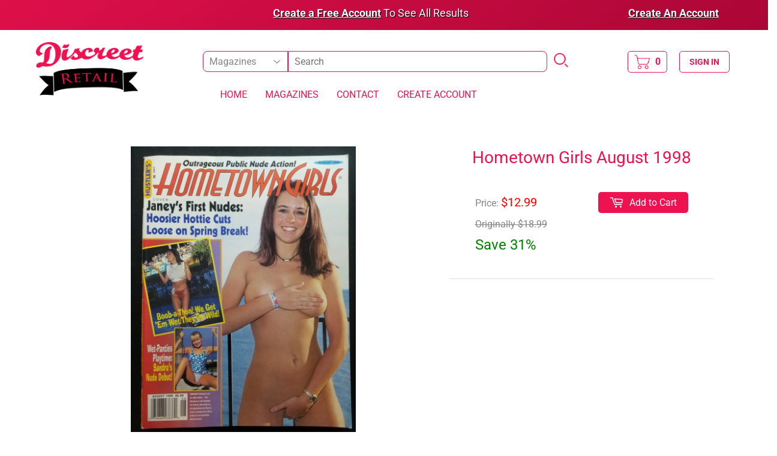

--- FILE ---
content_type: text/html; charset=utf-8
request_url: https://www.discreetretail.com/products/hometown-girls-august-1998-adult-magazine-1
body_size: 14455
content:
<!doctype html>
<!--[if lt IE 7]><html class="no-js lt-ie9 lt-ie8 lt-ie7" lang="en"> <![endif]-->
<!--[if IE 7]><html class="no-js lt-ie9 lt-ie8" lang="en"> <![endif]-->
<!--[if IE 8]><html class="no-js lt-ie9" lang="en"> <![endif]-->
<!--[if IE 9 ]><html class="ie9 no-js"> <![endif]-->
<!--[if (gt IE 9)|!(IE)]><!--> <html class="no-touch no-js"> <!--<![endif]-->
<head>
  <script>(function(H){H.className=H.className.replace(/\bno-js\b/,'js')})(document.documentElement)</script>
  <!-- Basic page needs ================================================== -->
  <meta charset="utf-8">
  <meta http-equiv="X-UA-Compatible" content="IE=edge,chrome=1">

  
  <link rel="shortcut icon" href="//www.discreetretail.com/cdn/shop/files/Discreet_Retail_Favicon_64_32x32.png?v=1614337871" type="image/png" />
  

  <!-- Title and description ================================================== -->
  <title>
  Hometown Girls August 1998 - Adult Magazine &ndash; Discreet Retail
  </title>

  

  <!-- Product meta ================================================== -->
  <!-- /snippets/social-meta-tags.liquid -->




<meta property="og:site_name" content="Discreet Retail">
<meta property="og:url" content="https://www.discreetretail.com/products/hometown-girls-august-1998-adult-magazine-1">
<meta property="og:title" content="Hometown Girls August 1998 - Adult Magazine">
<meta property="og:type" content="product">
<meta property="og:description" content="Explore our massive selection of vintage adult magazine back issues. Shipped to your door quickly, safely and discreetly!">

  <meta property="og:price:amount" content="12.99">
  <meta property="og:price:currency" content="USD">

<meta property="og:image" content="http://www.discreetretail.com/cdn/shop/products/20230209195305a_1200x1200.jpg?v=1683916710"><meta property="og:image" content="http://www.discreetretail.com/cdn/shop/products/20230209195309a_1200x1200.jpg?v=1683916710"><meta property="og:image" content="http://www.discreetretail.com/cdn/shop/products/20230209195318a_1200x1200.jpg?v=1683916710">
<meta property="og:image:secure_url" content="https://www.discreetretail.com/cdn/shop/products/20230209195305a_1200x1200.jpg?v=1683916710"><meta property="og:image:secure_url" content="https://www.discreetretail.com/cdn/shop/products/20230209195309a_1200x1200.jpg?v=1683916710"><meta property="og:image:secure_url" content="https://www.discreetretail.com/cdn/shop/products/20230209195318a_1200x1200.jpg?v=1683916710">


<meta name="twitter:card" content="summary_large_image">
<meta name="twitter:title" content="Hometown Girls August 1998 - Adult Magazine">
<meta name="twitter:description" content="Explore our massive selection of vintage adult magazine back issues. Shipped to your door quickly, safely and discreetly!">


  <!-- Helpers ================================================== -->
  <link rel="canonical" href="https://www.discreetretail.com/products/hometown-girls-august-1998-adult-magazine-1">
  <meta name="viewport" content="width=device-width,initial-scale=1">




  <!-- CSS Added By Me============================================ --> 
  <link href="//www.discreetretail.com/cdn/shop/t/37/assets/bootstrap.min.css?v=121287910720252085271655304985" rel="stylesheet" type="text/css" media="all" />
  <link href="//www.discreetretail.com/cdn/shop/t/37/assets/jquery.fancybox.css?v=29406990565281683261655304995" rel="stylesheet" type="text/css" media="all" />

  <!-- CSS ============================================ -->
  <link href="//www.discreetretail.com/cdn/shop/t/37/assets/theme.scss.css?v=134447352431217613911753747708" rel="stylesheet" type="text/css" media="all" />
  
  <!-- Custom -->
  <link href="//www.discreetretail.com/cdn/shop/t/37/assets/header.css?v=152530750585279395761655304989" rel="stylesheet" type="text/css" media="all" />
  <link href="//www.discreetretail.com/cdn/shop/t/37/assets/home.css?v=146265625738544611701655304991" rel="stylesheet" type="text/css" media="all" />
  <link href="//www.discreetretail.com/cdn/shop/t/37/assets/search.css?v=77338072312497141421655305001" rel="stylesheet" type="text/css" media="all" />
  <link href="//www.discreetretail.com/cdn/shop/t/37/assets/collection.css?v=103231469927731012001655401460" rel="stylesheet" type="text/css" media="all" />
  <link href="//www.discreetretail.com/cdn/shop/t/37/assets/product.css?v=68362741417383987081655305000" rel="stylesheet" type="text/css" media="all" />
  <link href="//www.discreetretail.com/cdn/shop/t/37/assets/additional.css?v=137402718723261224801655401925" rel="stylesheet" type="text/css" media="all" />
  <link href="//www.discreetretail.com/cdn/shop/t/37/assets/corrections.css?v=78555693766299890051655304986" rel="stylesheet" type="text/css" media="all" />


  <!-- Global site tag (gtag.js) - Google Ads: 329096732 -->
<script async src="https://www.googletagmanager.com/gtag/js?id=AW-329096732"></script>
<script>
  window.dataLayer = window.dataLayer || [];
  function gtag(){dataLayer.push(arguments);}
  gtag('js', new Date());

  gtag('config', 'AW-329096732');
</script>



  <!-- Google Search Console -->
  <meta name="google-site-verification" content="No4JQps_oW1jH8ctb7cdI9IfG2vHnhvgzturxLaYIuo" />






  <!-- Header hook for plugins ================================================== -->
  <script>window.performance && window.performance.mark && window.performance.mark('shopify.content_for_header.start');</script><meta id="shopify-digital-wallet" name="shopify-digital-wallet" content="/13902327/digital_wallets/dialog">
<meta name="shopify-checkout-api-token" content="2e16a2cbd75cb9b8097c9fa08a3d2c15">
<meta id="in-context-paypal-metadata" data-shop-id="13902327" data-venmo-supported="true" data-environment="production" data-locale="en_US" data-paypal-v4="true" data-currency="USD">
<link rel="alternate" type="application/json+oembed" href="https://www.discreetretail.com/products/hometown-girls-august-1998-adult-magazine-1.oembed">
<script async="async" src="/checkouts/internal/preloads.js?locale=en-US"></script>
<script id="shopify-features" type="application/json">{"accessToken":"2e16a2cbd75cb9b8097c9fa08a3d2c15","betas":["rich-media-storefront-analytics"],"domain":"www.discreetretail.com","predictiveSearch":true,"shopId":13902327,"locale":"en"}</script>
<script>var Shopify = Shopify || {};
Shopify.shop = "discreet-retail.myshopify.com";
Shopify.locale = "en";
Shopify.currency = {"active":"USD","rate":"1.0"};
Shopify.country = "US";
Shopify.theme = {"name":"Discreet Retail Rankable 06 22","id":122392117335,"schema_name":"Supply","schema_version":"6.0.0","theme_store_id":679,"role":"main"};
Shopify.theme.handle = "null";
Shopify.theme.style = {"id":null,"handle":null};
Shopify.cdnHost = "www.discreetretail.com/cdn";
Shopify.routes = Shopify.routes || {};
Shopify.routes.root = "/";</script>
<script type="module">!function(o){(o.Shopify=o.Shopify||{}).modules=!0}(window);</script>
<script>!function(o){function n(){var o=[];function n(){o.push(Array.prototype.slice.apply(arguments))}return n.q=o,n}var t=o.Shopify=o.Shopify||{};t.loadFeatures=n(),t.autoloadFeatures=n()}(window);</script>
<script id="shop-js-analytics" type="application/json">{"pageType":"product"}</script>
<script defer="defer" async type="module" src="//www.discreetretail.com/cdn/shopifycloud/shop-js/modules/v2/client.init-shop-cart-sync_BT-GjEfc.en.esm.js"></script>
<script defer="defer" async type="module" src="//www.discreetretail.com/cdn/shopifycloud/shop-js/modules/v2/chunk.common_D58fp_Oc.esm.js"></script>
<script defer="defer" async type="module" src="//www.discreetretail.com/cdn/shopifycloud/shop-js/modules/v2/chunk.modal_xMitdFEc.esm.js"></script>
<script type="module">
  await import("//www.discreetretail.com/cdn/shopifycloud/shop-js/modules/v2/client.init-shop-cart-sync_BT-GjEfc.en.esm.js");
await import("//www.discreetretail.com/cdn/shopifycloud/shop-js/modules/v2/chunk.common_D58fp_Oc.esm.js");
await import("//www.discreetretail.com/cdn/shopifycloud/shop-js/modules/v2/chunk.modal_xMitdFEc.esm.js");

  window.Shopify.SignInWithShop?.initShopCartSync?.({"fedCMEnabled":true,"windoidEnabled":true});

</script>
<script>(function() {
  var isLoaded = false;
  function asyncLoad() {
    if (isLoaded) return;
    isLoaded = true;
    var urls = ["https:\/\/age-verifier.onltr.app\/scripts\/a757d711116c42d9f3537746c87971dd.js?shop=discreet-retail.myshopify.com","https:\/\/ideafyi.oss-us-west-1.aliyuncs.com\/js\/blocker.js?v=2\u0026shop=discreet-retail.myshopify.com"];
    for (var i = 0; i < urls.length; i++) {
      var s = document.createElement('script');
      s.type = 'text/javascript';
      s.async = true;
      s.src = urls[i];
      var x = document.getElementsByTagName('script')[0];
      x.parentNode.insertBefore(s, x);
    }
  };
  if(window.attachEvent) {
    window.attachEvent('onload', asyncLoad);
  } else {
    window.addEventListener('load', asyncLoad, false);
  }
})();</script>
<script id="__st">var __st={"a":13902327,"offset":-18000,"reqid":"8457397e-66b2-47e7-a539-e26ae3c3b4ca-1769089623","pageurl":"www.discreetretail.com\/products\/hometown-girls-august-1998-adult-magazine-1","u":"4d47dfcbf197","p":"product","rtyp":"product","rid":6880780288087};</script>
<script>window.ShopifyPaypalV4VisibilityTracking = true;</script>
<script id="captcha-bootstrap">!function(){'use strict';const t='contact',e='account',n='new_comment',o=[[t,t],['blogs',n],['comments',n],[t,'customer']],c=[[e,'customer_login'],[e,'guest_login'],[e,'recover_customer_password'],[e,'create_customer']],r=t=>t.map((([t,e])=>`form[action*='/${t}']:not([data-nocaptcha='true']) input[name='form_type'][value='${e}']`)).join(','),a=t=>()=>t?[...document.querySelectorAll(t)].map((t=>t.form)):[];function s(){const t=[...o],e=r(t);return a(e)}const i='password',u='form_key',d=['recaptcha-v3-token','g-recaptcha-response','h-captcha-response',i],f=()=>{try{return window.sessionStorage}catch{return}},m='__shopify_v',_=t=>t.elements[u];function p(t,e,n=!1){try{const o=window.sessionStorage,c=JSON.parse(o.getItem(e)),{data:r}=function(t){const{data:e,action:n}=t;return t[m]||n?{data:e,action:n}:{data:t,action:n}}(c);for(const[e,n]of Object.entries(r))t.elements[e]&&(t.elements[e].value=n);n&&o.removeItem(e)}catch(o){console.error('form repopulation failed',{error:o})}}const l='form_type',E='cptcha';function T(t){t.dataset[E]=!0}const w=window,h=w.document,L='Shopify',v='ce_forms',y='captcha';let A=!1;((t,e)=>{const n=(g='f06e6c50-85a8-45c8-87d0-21a2b65856fe',I='https://cdn.shopify.com/shopifycloud/storefront-forms-hcaptcha/ce_storefront_forms_captcha_hcaptcha.v1.5.2.iife.js',D={infoText:'Protected by hCaptcha',privacyText:'Privacy',termsText:'Terms'},(t,e,n)=>{const o=w[L][v],c=o.bindForm;if(c)return c(t,g,e,D).then(n);var r;o.q.push([[t,g,e,D],n]),r=I,A||(h.body.append(Object.assign(h.createElement('script'),{id:'captcha-provider',async:!0,src:r})),A=!0)});var g,I,D;w[L]=w[L]||{},w[L][v]=w[L][v]||{},w[L][v].q=[],w[L][y]=w[L][y]||{},w[L][y].protect=function(t,e){n(t,void 0,e),T(t)},Object.freeze(w[L][y]),function(t,e,n,w,h,L){const[v,y,A,g]=function(t,e,n){const i=e?o:[],u=t?c:[],d=[...i,...u],f=r(d),m=r(i),_=r(d.filter((([t,e])=>n.includes(e))));return[a(f),a(m),a(_),s()]}(w,h,L),I=t=>{const e=t.target;return e instanceof HTMLFormElement?e:e&&e.form},D=t=>v().includes(t);t.addEventListener('submit',(t=>{const e=I(t);if(!e)return;const n=D(e)&&!e.dataset.hcaptchaBound&&!e.dataset.recaptchaBound,o=_(e),c=g().includes(e)&&(!o||!o.value);(n||c)&&t.preventDefault(),c&&!n&&(function(t){try{if(!f())return;!function(t){const e=f();if(!e)return;const n=_(t);if(!n)return;const o=n.value;o&&e.removeItem(o)}(t);const e=Array.from(Array(32),(()=>Math.random().toString(36)[2])).join('');!function(t,e){_(t)||t.append(Object.assign(document.createElement('input'),{type:'hidden',name:u})),t.elements[u].value=e}(t,e),function(t,e){const n=f();if(!n)return;const o=[...t.querySelectorAll(`input[type='${i}']`)].map((({name:t})=>t)),c=[...d,...o],r={};for(const[a,s]of new FormData(t).entries())c.includes(a)||(r[a]=s);n.setItem(e,JSON.stringify({[m]:1,action:t.action,data:r}))}(t,e)}catch(e){console.error('failed to persist form',e)}}(e),e.submit())}));const S=(t,e)=>{t&&!t.dataset[E]&&(n(t,e.some((e=>e===t))),T(t))};for(const o of['focusin','change'])t.addEventListener(o,(t=>{const e=I(t);D(e)&&S(e,y())}));const B=e.get('form_key'),M=e.get(l),P=B&&M;t.addEventListener('DOMContentLoaded',(()=>{const t=y();if(P)for(const e of t)e.elements[l].value===M&&p(e,B);[...new Set([...A(),...v().filter((t=>'true'===t.dataset.shopifyCaptcha))])].forEach((e=>S(e,t)))}))}(h,new URLSearchParams(w.location.search),n,t,e,['guest_login'])})(!1,!0)}();</script>
<script integrity="sha256-4kQ18oKyAcykRKYeNunJcIwy7WH5gtpwJnB7kiuLZ1E=" data-source-attribution="shopify.loadfeatures" defer="defer" src="//www.discreetretail.com/cdn/shopifycloud/storefront/assets/storefront/load_feature-a0a9edcb.js" crossorigin="anonymous"></script>
<script data-source-attribution="shopify.dynamic_checkout.dynamic.init">var Shopify=Shopify||{};Shopify.PaymentButton=Shopify.PaymentButton||{isStorefrontPortableWallets:!0,init:function(){window.Shopify.PaymentButton.init=function(){};var t=document.createElement("script");t.src="https://www.discreetretail.com/cdn/shopifycloud/portable-wallets/latest/portable-wallets.en.js",t.type="module",document.head.appendChild(t)}};
</script>
<script data-source-attribution="shopify.dynamic_checkout.buyer_consent">
  function portableWalletsHideBuyerConsent(e){var t=document.getElementById("shopify-buyer-consent"),n=document.getElementById("shopify-subscription-policy-button");t&&n&&(t.classList.add("hidden"),t.setAttribute("aria-hidden","true"),n.removeEventListener("click",e))}function portableWalletsShowBuyerConsent(e){var t=document.getElementById("shopify-buyer-consent"),n=document.getElementById("shopify-subscription-policy-button");t&&n&&(t.classList.remove("hidden"),t.removeAttribute("aria-hidden"),n.addEventListener("click",e))}window.Shopify?.PaymentButton&&(window.Shopify.PaymentButton.hideBuyerConsent=portableWalletsHideBuyerConsent,window.Shopify.PaymentButton.showBuyerConsent=portableWalletsShowBuyerConsent);
</script>
<script data-source-attribution="shopify.dynamic_checkout.cart.bootstrap">document.addEventListener("DOMContentLoaded",(function(){function t(){return document.querySelector("shopify-accelerated-checkout-cart, shopify-accelerated-checkout")}if(t())Shopify.PaymentButton.init();else{new MutationObserver((function(e,n){t()&&(Shopify.PaymentButton.init(),n.disconnect())})).observe(document.body,{childList:!0,subtree:!0})}}));
</script>
<link id="shopify-accelerated-checkout-styles" rel="stylesheet" media="screen" href="https://www.discreetretail.com/cdn/shopifycloud/portable-wallets/latest/accelerated-checkout-backwards-compat.css" crossorigin="anonymous">
<style id="shopify-accelerated-checkout-cart">
        #shopify-buyer-consent {
  margin-top: 1em;
  display: inline-block;
  width: 100%;
}

#shopify-buyer-consent.hidden {
  display: none;
}

#shopify-subscription-policy-button {
  background: none;
  border: none;
  padding: 0;
  text-decoration: underline;
  font-size: inherit;
  cursor: pointer;
}

#shopify-subscription-policy-button::before {
  box-shadow: none;
}

      </style>

<script>window.performance && window.performance.mark && window.performance.mark('shopify.content_for_header.end');</script>

  

<!--[if lt IE 9]>
<script src="//cdnjs.cloudflare.com/ajax/libs/html5shiv/3.7.2/html5shiv.min.js" type="text/javascript"></script>
<![endif]-->
<!--[if (lte IE 9) ]><script src="//www.discreetretail.com/cdn/shop/t/37/assets/match-media.min.js?v=10989" type="text/javascript"></script><![endif]-->


  
  



  <script src="//www.discreetretail.com/cdn/shop/t/37/assets/jquery-2.2.3.min.js?v=58211863146907186831655304994" type="text/javascript"></script>
 

   <!-- JS Added By Me============================================ -->
  <script src="//www.discreetretail.com/cdn/shop/t/37/assets/bootstrap.min.js?v=34886772851325374221655304986" type="text/javascript"></script>
  <script src="//www.discreetretail.com/cdn/shop/t/37/assets/jquery.fancybox.js?v=59170941275265148341655304995" type="text/javascript"></script>
  
  <script src="//www.discreetretail.com/cdn/shop/t/37/assets/my-search-page.js?v=181598796141980833791683729837" type="text/javascript"></script> 
  
  

  <script src="//www.discreetretail.com/cdn/shop/t/37/assets/my-custom.js?v=179743210369291858301655304997" type="text/javascript"></script> 

  
    <script src="//www.discreetretail.com/cdn/shop/t/37/assets/product-page-main-img.js?v=21340580979906331831655304999" type="text/javascript"></script>
  
  
  
  
  
 


  <!--[if (gt IE 9)|!(IE)]><!--><script src="//www.discreetretail.com/cdn/shop/t/37/assets/lazysizes.min.js?v=8147953233334221341655304996" async="async"></script><!--<![endif]-->
  <!--[if lte IE 9]><script src="//www.discreetretail.com/cdn/shop/t/37/assets/lazysizes.min.js?v=8147953233334221341655304996"></script><![endif]-->

  <!--[if (gt IE 9)|!(IE)]><!--><script src="//www.discreetretail.com/cdn/shop/t/37/assets/vendor.js?v=139556961657742901381655305003" defer="defer"></script><!--<![endif]-->
  <!--[if lte IE 9]><script src="//www.discreetretail.com/cdn/shop/t/37/assets/vendor.js?v=139556961657742901381655305003"></script><![endif]-->

  <!--[if (gt IE 9)|!(IE)]><!--><script src="//www.discreetretail.com/cdn/shop/t/37/assets/theme.js?v=108989241018034333001655305015" defer="defer"></script><!--<![endif]-->
  <!--[if lte IE 9]><script src="//www.discreetretail.com/cdn/shop/t/37/assets/theme.js?v=108989241018034333001655305015"></script><![endif]-->

  
  


<link href="https://monorail-edge.shopifysvc.com" rel="dns-prefetch">
<script>(function(){if ("sendBeacon" in navigator && "performance" in window) {try {var session_token_from_headers = performance.getEntriesByType('navigation')[0].serverTiming.find(x => x.name == '_s').description;} catch {var session_token_from_headers = undefined;}var session_cookie_matches = document.cookie.match(/_shopify_s=([^;]*)/);var session_token_from_cookie = session_cookie_matches && session_cookie_matches.length === 2 ? session_cookie_matches[1] : "";var session_token = session_token_from_headers || session_token_from_cookie || "";function handle_abandonment_event(e) {var entries = performance.getEntries().filter(function(entry) {return /monorail-edge.shopifysvc.com/.test(entry.name);});if (!window.abandonment_tracked && entries.length === 0) {window.abandonment_tracked = true;var currentMs = Date.now();var navigation_start = performance.timing.navigationStart;var payload = {shop_id: 13902327,url: window.location.href,navigation_start,duration: currentMs - navigation_start,session_token,page_type: "product"};window.navigator.sendBeacon("https://monorail-edge.shopifysvc.com/v1/produce", JSON.stringify({schema_id: "online_store_buyer_site_abandonment/1.1",payload: payload,metadata: {event_created_at_ms: currentMs,event_sent_at_ms: currentMs}}));}}window.addEventListener('pagehide', handle_abandonment_event);}}());</script>
<script id="web-pixels-manager-setup">(function e(e,d,r,n,o){if(void 0===o&&(o={}),!Boolean(null===(a=null===(i=window.Shopify)||void 0===i?void 0:i.analytics)||void 0===a?void 0:a.replayQueue)){var i,a;window.Shopify=window.Shopify||{};var t=window.Shopify;t.analytics=t.analytics||{};var s=t.analytics;s.replayQueue=[],s.publish=function(e,d,r){return s.replayQueue.push([e,d,r]),!0};try{self.performance.mark("wpm:start")}catch(e){}var l=function(){var e={modern:/Edge?\/(1{2}[4-9]|1[2-9]\d|[2-9]\d{2}|\d{4,})\.\d+(\.\d+|)|Firefox\/(1{2}[4-9]|1[2-9]\d|[2-9]\d{2}|\d{4,})\.\d+(\.\d+|)|Chrom(ium|e)\/(9{2}|\d{3,})\.\d+(\.\d+|)|(Maci|X1{2}).+ Version\/(15\.\d+|(1[6-9]|[2-9]\d|\d{3,})\.\d+)([,.]\d+|)( \(\w+\)|)( Mobile\/\w+|) Safari\/|Chrome.+OPR\/(9{2}|\d{3,})\.\d+\.\d+|(CPU[ +]OS|iPhone[ +]OS|CPU[ +]iPhone|CPU IPhone OS|CPU iPad OS)[ +]+(15[._]\d+|(1[6-9]|[2-9]\d|\d{3,})[._]\d+)([._]\d+|)|Android:?[ /-](13[3-9]|1[4-9]\d|[2-9]\d{2}|\d{4,})(\.\d+|)(\.\d+|)|Android.+Firefox\/(13[5-9]|1[4-9]\d|[2-9]\d{2}|\d{4,})\.\d+(\.\d+|)|Android.+Chrom(ium|e)\/(13[3-9]|1[4-9]\d|[2-9]\d{2}|\d{4,})\.\d+(\.\d+|)|SamsungBrowser\/([2-9]\d|\d{3,})\.\d+/,legacy:/Edge?\/(1[6-9]|[2-9]\d|\d{3,})\.\d+(\.\d+|)|Firefox\/(5[4-9]|[6-9]\d|\d{3,})\.\d+(\.\d+|)|Chrom(ium|e)\/(5[1-9]|[6-9]\d|\d{3,})\.\d+(\.\d+|)([\d.]+$|.*Safari\/(?![\d.]+ Edge\/[\d.]+$))|(Maci|X1{2}).+ Version\/(10\.\d+|(1[1-9]|[2-9]\d|\d{3,})\.\d+)([,.]\d+|)( \(\w+\)|)( Mobile\/\w+|) Safari\/|Chrome.+OPR\/(3[89]|[4-9]\d|\d{3,})\.\d+\.\d+|(CPU[ +]OS|iPhone[ +]OS|CPU[ +]iPhone|CPU IPhone OS|CPU iPad OS)[ +]+(10[._]\d+|(1[1-9]|[2-9]\d|\d{3,})[._]\d+)([._]\d+|)|Android:?[ /-](13[3-9]|1[4-9]\d|[2-9]\d{2}|\d{4,})(\.\d+|)(\.\d+|)|Mobile Safari.+OPR\/([89]\d|\d{3,})\.\d+\.\d+|Android.+Firefox\/(13[5-9]|1[4-9]\d|[2-9]\d{2}|\d{4,})\.\d+(\.\d+|)|Android.+Chrom(ium|e)\/(13[3-9]|1[4-9]\d|[2-9]\d{2}|\d{4,})\.\d+(\.\d+|)|Android.+(UC? ?Browser|UCWEB|U3)[ /]?(15\.([5-9]|\d{2,})|(1[6-9]|[2-9]\d|\d{3,})\.\d+)\.\d+|SamsungBrowser\/(5\.\d+|([6-9]|\d{2,})\.\d+)|Android.+MQ{2}Browser\/(14(\.(9|\d{2,})|)|(1[5-9]|[2-9]\d|\d{3,})(\.\d+|))(\.\d+|)|K[Aa][Ii]OS\/(3\.\d+|([4-9]|\d{2,})\.\d+)(\.\d+|)/},d=e.modern,r=e.legacy,n=navigator.userAgent;return n.match(d)?"modern":n.match(r)?"legacy":"unknown"}(),u="modern"===l?"modern":"legacy",c=(null!=n?n:{modern:"",legacy:""})[u],f=function(e){return[e.baseUrl,"/wpm","/b",e.hashVersion,"modern"===e.buildTarget?"m":"l",".js"].join("")}({baseUrl:d,hashVersion:r,buildTarget:u}),m=function(e){var d=e.version,r=e.bundleTarget,n=e.surface,o=e.pageUrl,i=e.monorailEndpoint;return{emit:function(e){var a=e.status,t=e.errorMsg,s=(new Date).getTime(),l=JSON.stringify({metadata:{event_sent_at_ms:s},events:[{schema_id:"web_pixels_manager_load/3.1",payload:{version:d,bundle_target:r,page_url:o,status:a,surface:n,error_msg:t},metadata:{event_created_at_ms:s}}]});if(!i)return console&&console.warn&&console.warn("[Web Pixels Manager] No Monorail endpoint provided, skipping logging."),!1;try{return self.navigator.sendBeacon.bind(self.navigator)(i,l)}catch(e){}var u=new XMLHttpRequest;try{return u.open("POST",i,!0),u.setRequestHeader("Content-Type","text/plain"),u.send(l),!0}catch(e){return console&&console.warn&&console.warn("[Web Pixels Manager] Got an unhandled error while logging to Monorail."),!1}}}}({version:r,bundleTarget:l,surface:e.surface,pageUrl:self.location.href,monorailEndpoint:e.monorailEndpoint});try{o.browserTarget=l,function(e){var d=e.src,r=e.async,n=void 0===r||r,o=e.onload,i=e.onerror,a=e.sri,t=e.scriptDataAttributes,s=void 0===t?{}:t,l=document.createElement("script"),u=document.querySelector("head"),c=document.querySelector("body");if(l.async=n,l.src=d,a&&(l.integrity=a,l.crossOrigin="anonymous"),s)for(var f in s)if(Object.prototype.hasOwnProperty.call(s,f))try{l.dataset[f]=s[f]}catch(e){}if(o&&l.addEventListener("load",o),i&&l.addEventListener("error",i),u)u.appendChild(l);else{if(!c)throw new Error("Did not find a head or body element to append the script");c.appendChild(l)}}({src:f,async:!0,onload:function(){if(!function(){var e,d;return Boolean(null===(d=null===(e=window.Shopify)||void 0===e?void 0:e.analytics)||void 0===d?void 0:d.initialized)}()){var d=window.webPixelsManager.init(e)||void 0;if(d){var r=window.Shopify.analytics;r.replayQueue.forEach((function(e){var r=e[0],n=e[1],o=e[2];d.publishCustomEvent(r,n,o)})),r.replayQueue=[],r.publish=d.publishCustomEvent,r.visitor=d.visitor,r.initialized=!0}}},onerror:function(){return m.emit({status:"failed",errorMsg:"".concat(f," has failed to load")})},sri:function(e){var d=/^sha384-[A-Za-z0-9+/=]+$/;return"string"==typeof e&&d.test(e)}(c)?c:"",scriptDataAttributes:o}),m.emit({status:"loading"})}catch(e){m.emit({status:"failed",errorMsg:(null==e?void 0:e.message)||"Unknown error"})}}})({shopId: 13902327,storefrontBaseUrl: "https://www.discreetretail.com",extensionsBaseUrl: "https://extensions.shopifycdn.com/cdn/shopifycloud/web-pixels-manager",monorailEndpoint: "https://monorail-edge.shopifysvc.com/unstable/produce_batch",surface: "storefront-renderer",enabledBetaFlags: ["2dca8a86"],webPixelsConfigList: [{"id":"shopify-app-pixel","configuration":"{}","eventPayloadVersion":"v1","runtimeContext":"STRICT","scriptVersion":"0450","apiClientId":"shopify-pixel","type":"APP","privacyPurposes":["ANALYTICS","MARKETING"]},{"id":"shopify-custom-pixel","eventPayloadVersion":"v1","runtimeContext":"LAX","scriptVersion":"0450","apiClientId":"shopify-pixel","type":"CUSTOM","privacyPurposes":["ANALYTICS","MARKETING"]}],isMerchantRequest: false,initData: {"shop":{"name":"Discreet Retail","paymentSettings":{"currencyCode":"USD"},"myshopifyDomain":"discreet-retail.myshopify.com","countryCode":"US","storefrontUrl":"https:\/\/www.discreetretail.com"},"customer":null,"cart":null,"checkout":null,"productVariants":[{"price":{"amount":12.99,"currencyCode":"USD"},"product":{"title":"Hometown Girls August 1998 - Adult Magazine","vendor":"Discreet Retail","id":"6880780288087","untranslatedTitle":"Hometown Girls August 1998 - Adult Magazine","url":"\/products\/hometown-girls-august-1998-adult-magazine-1","type":""},"id":"40180497023063","image":{"src":"\/\/www.discreetretail.com\/cdn\/shop\/products\/20230209195305a.jpg?v=1683916710"},"sku":"AM-230101-38","title":"Default Title","untranslatedTitle":"Default Title"}],"purchasingCompany":null},},"https://www.discreetretail.com/cdn","fcfee988w5aeb613cpc8e4bc33m6693e112",{"modern":"","legacy":""},{"shopId":"13902327","storefrontBaseUrl":"https:\/\/www.discreetretail.com","extensionBaseUrl":"https:\/\/extensions.shopifycdn.com\/cdn\/shopifycloud\/web-pixels-manager","surface":"storefront-renderer","enabledBetaFlags":"[\"2dca8a86\"]","isMerchantRequest":"false","hashVersion":"fcfee988w5aeb613cpc8e4bc33m6693e112","publish":"custom","events":"[[\"page_viewed\",{}],[\"product_viewed\",{\"productVariant\":{\"price\":{\"amount\":12.99,\"currencyCode\":\"USD\"},\"product\":{\"title\":\"Hometown Girls August 1998 - Adult Magazine\",\"vendor\":\"Discreet Retail\",\"id\":\"6880780288087\",\"untranslatedTitle\":\"Hometown Girls August 1998 - Adult Magazine\",\"url\":\"\/products\/hometown-girls-august-1998-adult-magazine-1\",\"type\":\"\"},\"id\":\"40180497023063\",\"image\":{\"src\":\"\/\/www.discreetretail.com\/cdn\/shop\/products\/20230209195305a.jpg?v=1683916710\"},\"sku\":\"AM-230101-38\",\"title\":\"Default Title\",\"untranslatedTitle\":\"Default Title\"}}]]"});</script><script>
  window.ShopifyAnalytics = window.ShopifyAnalytics || {};
  window.ShopifyAnalytics.meta = window.ShopifyAnalytics.meta || {};
  window.ShopifyAnalytics.meta.currency = 'USD';
  var meta = {"product":{"id":6880780288087,"gid":"gid:\/\/shopify\/Product\/6880780288087","vendor":"Discreet Retail","type":"","handle":"hometown-girls-august-1998-adult-magazine-1","variants":[{"id":40180497023063,"price":1299,"name":"Hometown Girls August 1998 - Adult Magazine","public_title":null,"sku":"AM-230101-38"}],"remote":false},"page":{"pageType":"product","resourceType":"product","resourceId":6880780288087,"requestId":"8457397e-66b2-47e7-a539-e26ae3c3b4ca-1769089623"}};
  for (var attr in meta) {
    window.ShopifyAnalytics.meta[attr] = meta[attr];
  }
</script>
<script class="analytics">
  (function () {
    var customDocumentWrite = function(content) {
      var jquery = null;

      if (window.jQuery) {
        jquery = window.jQuery;
      } else if (window.Checkout && window.Checkout.$) {
        jquery = window.Checkout.$;
      }

      if (jquery) {
        jquery('body').append(content);
      }
    };

    var hasLoggedConversion = function(token) {
      if (token) {
        return document.cookie.indexOf('loggedConversion=' + token) !== -1;
      }
      return false;
    }

    var setCookieIfConversion = function(token) {
      if (token) {
        var twoMonthsFromNow = new Date(Date.now());
        twoMonthsFromNow.setMonth(twoMonthsFromNow.getMonth() + 2);

        document.cookie = 'loggedConversion=' + token + '; expires=' + twoMonthsFromNow;
      }
    }

    var trekkie = window.ShopifyAnalytics.lib = window.trekkie = window.trekkie || [];
    if (trekkie.integrations) {
      return;
    }
    trekkie.methods = [
      'identify',
      'page',
      'ready',
      'track',
      'trackForm',
      'trackLink'
    ];
    trekkie.factory = function(method) {
      return function() {
        var args = Array.prototype.slice.call(arguments);
        args.unshift(method);
        trekkie.push(args);
        return trekkie;
      };
    };
    for (var i = 0; i < trekkie.methods.length; i++) {
      var key = trekkie.methods[i];
      trekkie[key] = trekkie.factory(key);
    }
    trekkie.load = function(config) {
      trekkie.config = config || {};
      trekkie.config.initialDocumentCookie = document.cookie;
      var first = document.getElementsByTagName('script')[0];
      var script = document.createElement('script');
      script.type = 'text/javascript';
      script.onerror = function(e) {
        var scriptFallback = document.createElement('script');
        scriptFallback.type = 'text/javascript';
        scriptFallback.onerror = function(error) {
                var Monorail = {
      produce: function produce(monorailDomain, schemaId, payload) {
        var currentMs = new Date().getTime();
        var event = {
          schema_id: schemaId,
          payload: payload,
          metadata: {
            event_created_at_ms: currentMs,
            event_sent_at_ms: currentMs
          }
        };
        return Monorail.sendRequest("https://" + monorailDomain + "/v1/produce", JSON.stringify(event));
      },
      sendRequest: function sendRequest(endpointUrl, payload) {
        // Try the sendBeacon API
        if (window && window.navigator && typeof window.navigator.sendBeacon === 'function' && typeof window.Blob === 'function' && !Monorail.isIos12()) {
          var blobData = new window.Blob([payload], {
            type: 'text/plain'
          });

          if (window.navigator.sendBeacon(endpointUrl, blobData)) {
            return true;
          } // sendBeacon was not successful

        } // XHR beacon

        var xhr = new XMLHttpRequest();

        try {
          xhr.open('POST', endpointUrl);
          xhr.setRequestHeader('Content-Type', 'text/plain');
          xhr.send(payload);
        } catch (e) {
          console.log(e);
        }

        return false;
      },
      isIos12: function isIos12() {
        return window.navigator.userAgent.lastIndexOf('iPhone; CPU iPhone OS 12_') !== -1 || window.navigator.userAgent.lastIndexOf('iPad; CPU OS 12_') !== -1;
      }
    };
    Monorail.produce('monorail-edge.shopifysvc.com',
      'trekkie_storefront_load_errors/1.1',
      {shop_id: 13902327,
      theme_id: 122392117335,
      app_name: "storefront",
      context_url: window.location.href,
      source_url: "//www.discreetretail.com/cdn/s/trekkie.storefront.1bbfab421998800ff09850b62e84b8915387986d.min.js"});

        };
        scriptFallback.async = true;
        scriptFallback.src = '//www.discreetretail.com/cdn/s/trekkie.storefront.1bbfab421998800ff09850b62e84b8915387986d.min.js';
        first.parentNode.insertBefore(scriptFallback, first);
      };
      script.async = true;
      script.src = '//www.discreetretail.com/cdn/s/trekkie.storefront.1bbfab421998800ff09850b62e84b8915387986d.min.js';
      first.parentNode.insertBefore(script, first);
    };
    trekkie.load(
      {"Trekkie":{"appName":"storefront","development":false,"defaultAttributes":{"shopId":13902327,"isMerchantRequest":null,"themeId":122392117335,"themeCityHash":"15973185779845929950","contentLanguage":"en","currency":"USD","eventMetadataId":"aa67f922-67d6-45f7-a480-8203c029d2c7"},"isServerSideCookieWritingEnabled":true,"monorailRegion":"shop_domain","enabledBetaFlags":["65f19447"]},"Session Attribution":{},"S2S":{"facebookCapiEnabled":false,"source":"trekkie-storefront-renderer","apiClientId":580111}}
    );

    var loaded = false;
    trekkie.ready(function() {
      if (loaded) return;
      loaded = true;

      window.ShopifyAnalytics.lib = window.trekkie;

      var originalDocumentWrite = document.write;
      document.write = customDocumentWrite;
      try { window.ShopifyAnalytics.merchantGoogleAnalytics.call(this); } catch(error) {};
      document.write = originalDocumentWrite;

      window.ShopifyAnalytics.lib.page(null,{"pageType":"product","resourceType":"product","resourceId":6880780288087,"requestId":"8457397e-66b2-47e7-a539-e26ae3c3b4ca-1769089623","shopifyEmitted":true});

      var match = window.location.pathname.match(/checkouts\/(.+)\/(thank_you|post_purchase)/)
      var token = match? match[1]: undefined;
      if (!hasLoggedConversion(token)) {
        setCookieIfConversion(token);
        window.ShopifyAnalytics.lib.track("Viewed Product",{"currency":"USD","variantId":40180497023063,"productId":6880780288087,"productGid":"gid:\/\/shopify\/Product\/6880780288087","name":"Hometown Girls August 1998 - Adult Magazine","price":"12.99","sku":"AM-230101-38","brand":"Discreet Retail","variant":null,"category":"","nonInteraction":true,"remote":false},undefined,undefined,{"shopifyEmitted":true});
      window.ShopifyAnalytics.lib.track("monorail:\/\/trekkie_storefront_viewed_product\/1.1",{"currency":"USD","variantId":40180497023063,"productId":6880780288087,"productGid":"gid:\/\/shopify\/Product\/6880780288087","name":"Hometown Girls August 1998 - Adult Magazine","price":"12.99","sku":"AM-230101-38","brand":"Discreet Retail","variant":null,"category":"","nonInteraction":true,"remote":false,"referer":"https:\/\/www.discreetretail.com\/products\/hometown-girls-august-1998-adult-magazine-1"});
      }
    });


        var eventsListenerScript = document.createElement('script');
        eventsListenerScript.async = true;
        eventsListenerScript.src = "//www.discreetretail.com/cdn/shopifycloud/storefront/assets/shop_events_listener-3da45d37.js";
        document.getElementsByTagName('head')[0].appendChild(eventsListenerScript);

})();</script>
  <script>
  if (!window.ga || (window.ga && typeof window.ga !== 'function')) {
    window.ga = function ga() {
      (window.ga.q = window.ga.q || []).push(arguments);
      if (window.Shopify && window.Shopify.analytics && typeof window.Shopify.analytics.publish === 'function') {
        window.Shopify.analytics.publish("ga_stub_called", {}, {sendTo: "google_osp_migration"});
      }
      console.error("Shopify's Google Analytics stub called with:", Array.from(arguments), "\nSee https://help.shopify.com/manual/promoting-marketing/pixels/pixel-migration#google for more information.");
    };
    if (window.Shopify && window.Shopify.analytics && typeof window.Shopify.analytics.publish === 'function') {
      window.Shopify.analytics.publish("ga_stub_initialized", {}, {sendTo: "google_osp_migration"});
    }
  }
</script>
<script
  defer
  src="https://www.discreetretail.com/cdn/shopifycloud/perf-kit/shopify-perf-kit-3.0.4.min.js"
  data-application="storefront-renderer"
  data-shop-id="13902327"
  data-render-region="gcp-us-central1"
  data-page-type="product"
  data-theme-instance-id="122392117335"
  data-theme-name="Supply"
  data-theme-version="6.0.0"
  data-monorail-region="shop_domain"
  data-resource-timing-sampling-rate="10"
  data-shs="true"
  data-shs-beacon="true"
  data-shs-export-with-fetch="true"
  data-shs-logs-sample-rate="1"
  data-shs-beacon-endpoint="https://www.discreetretail.com/api/collect"
></script>
</head>

<body id="hometown-girls-august-1998-adult-magazine" class="template-product" >

   
  <div id="shopify-section-header" class="shopify-section header-section">


<header>
  <div id="header-utility-row">
    <div id="header-utility-buffer"></div>

    <div id="header-utility-anouncement">
      
        <p><a href="/account/register" title="/account/register">Create a Free Account</a> To See All Results</p>
      

      

    </div>

    <div id="header-utility-account">
      

        <a href=/account/register>
          <p class="header-create-acc">Create An Account</p>
        </a>

      
    </div>
  </div>

  <div class="row" id="header-row">

    <div class="col-12 col-md-3 order-md-3" id="header-login-cart-col">
      <div class="row" id="header-login-button-row">
        <div class="col">
          <div id="header-login-cart-container">
            
              
              
              <a href="/account/login">
                <button class="header-log-button header-btn" status="logged out">SIGN IN</button>
              </a>
              
            
            <a href="/cart">
              <div id="header-cart-wrapper" class="header-btn">
              
                <img id="header-cart-icon" src=//www.discreetretail.com/cdn/shop/files/cart_small.png?v=1614323109>
                
                
                <span id="header-cart-num">0</span>
              
              </div>
            </a>
          </div>
          <div>
            
          </div>

        </div>
      </div>
    </div>

    <div class="col-12 col-md-3 order-md-1" id="header-logo-col">
      <div id="header-logo-container" class="align-self-center"><a href="/"><img id="header-logo" src=//www.discreetretail.com/cdn/shop/files/Discreet_Retail_Logo_400x.png?v=1614323107></a></div>
    </div>

    <div class="col-12 col-md-6 order-md-2">
      <div class="" id="header-search-row" default-search-category=category_magazines>
      
          <form action="/search" class="my-search-bar" role="search">
  
  
  
  
  <select name="filter" id="header-category-selector">
    <option value="category_magazines">Magazines</option>
    
    <option value="category_gay-magazines">Gay Magazines</option>
    
  </select>
  
  
  
  
  <input type="search"
    placeholder="Search"
    name="q"
    value=""
    class="header-search-input"
    id="search-field"
    autocomplete="off"
 >
  
  
  
  
  
  
  
  <button type="submit" class="header-search-button">
    <img class="header-search-icon" src="//www.discreetretail.com/cdn/shop/files/MagnifyingGlass_small.png?v=1614323109">
  </button>


</form>




        
      </div>
      <div class="row" id="header-cat-row">
        <div class="col">
          <div id="header-menu-container">
            <div id="header-menu-icon-container" onclick="toggleVisibilityHeaderContainer()">
              
                <img id="header-menu-icon" src=//www.discreetretail.com/cdn/shop/files/Hamburger_icon_408b8439-ed69-4d2f-a889-7e9436e8ddc5_small.png?v=1614323109>
              
            </div>
            <div id="header-menu-text-container">
              <ul class="nav d-flex justify-content-center" id="header-site-nav">
  
  

    

      <li class="nav-item header-nav-item">
        <a href="/">Home</a>
      </li>

    

      <li class="nav-item header-nav-item">
        <a href="/search?filter=category_magazines&q=">Magazines</a>
      </li>

    

      <li class="nav-item header-nav-item">
        <a href="/pages/contact-us">Contact</a>
      </li>

    

      <li class="nav-item header-nav-item">
        <a href="/account/register">Create Account</a>
      </li>

    
  
  



</ul>
            </div>
          </div>
        </div>
      </div>
    </div>

    <div id="mobile-header-nav" style="height:0px;">
      <ul class="text-center">
  
  

    

      <li class="header-nav-item-mobile">
        <a href="/">Home</a>
      </li>

    

      <li class="header-nav-item-mobile">
        <a href="/search?filter=category_magazines&q=">Magazines</a>
      </li>

    

      <li class="header-nav-item-mobile">
        <a href="/pages/contact-us">Contact</a>
      </li>

    

      <li class="header-nav-item-mobile">
        <a href="/account/register">Create Account</a>
      </li>

    
  
  
  

</ul>
    </div>
  </div>
</header>

</div>

  <main class="wrapper main-content" role="main">

    

<div id="shopify-section-product-template" class="shopify-section product-template-section">





<div id="product-page-wrapper">

  <div class="inner-container" id="ProductSection" data-section-id="product-template" data-section-type="product-template" data-zoom-toggle="zoom-in" data-zoom-enabled="false" data-related-enabled="" data-social-sharing="" data-show-compare-at-price="false" data-stock="true" data-incoming-transfer="false" data-ajax-cart-method="page">


    <div class="row" itemscope itemtype="http://schema.org/Product">
      <meta itemprop="url" content="https://www.discreetretail.com/products/hometown-girls-august-1998-adult-magazine-1">
      <meta itemprop="image" content="//www.discreetretail.com/cdn/shop/products/20230209195305a_grande.jpg?v=1683916710">

      <div class="col-12 col-md-5 order-1 order-md-2">
        
        
		
        
        
        
        
		
          <h1 id="product-page-title" itemprop="name">Hometown Girls August 1998</h1>
        

        

        

        

        <meta itemprop="priceCurrency" content="USD">
        <meta itemprop="price" content="12.99">
        <link itemprop="availability" href="http://schema.org/InStock">

        
        <div class="d-inline-flex justify-content-around w-100">
          
          

          <div id="product-page-price-container" class="p-2">
            <span id="product-page-price-text">Price:</span>
            <span id="product-page-price-num"> 
              
              
			     
              
			  

              
              
              
                <span class="sale-product-page-price">$12.99</span>
                <span class="visually-hidden">$12.99</span>
                <br>
                <span class="sale-product-page-old-price"><s>Originally $18.99</s></span>
                <span class="sale-product-page-percent-saved">Save 31%</span>
              

            </span>
          </div>


          <div id="product-page-cart-btn-container" class="p-2">
            <form method="post" action="/cart/add">
              <input type="hidden" name="id" value="40180497023063" />           
              <button type="submit" name="add" id="product-page-add-to-cart-btn">
                <span class="icon icon-cart"></span>
                <span id="addToCartText-product-template">Add to Cart</span>
              </button>
            </form>
          </div>
          
          

        </div>

        

        <hr />
        
          
        

        
		
      </div>

      <div class="col-12 col-md-7 order-2 order-md-1">
        <div class="product-photo-container">
          

            
          
          	  
              
                <div id="30335979749463" class="active-product-img">
                  <a href="//www.discreetretail.com/cdn/shop/products/20230209195305a_1024x1024@2x.jpg?v=1683916710" data-fancybox="gallery">
                    <img src="//www.discreetretail.com/cdn/shop/products/20230209195305a_1024x1024.jpg?v=1683916710" >
                  </a>
                </div>
              
          
            
          

            

          

            
          

            

          

            
          

            

          

            
          

            

          

            
          

            

          

            
          

            

          

            
          

            

          

            
          

            

          

            
          

            

          

            
          

            

          

            
          

            

          

            
          

            

          
        </div>
      </div>
      
      <div class="col-12 order-3">
        <div class="thumbnail-container">
          
          

            
          
            
             <div id="product-page-login-text">
              <a href="/account/register">Create An Account</a> or <a href="/account/login">Sign In</a> for more images
             </div>
           
          
            
            

          
        </div>
      </div>

      
    </div>  
    

  </div>

  <button id="back-button" type="button" onclick="javascript:history.back()"> < Back</button>



  

  



  
  </div>
</div>




</div>

  </main>

  <div id="shopify-section-footer" class="shopify-section footer-section">

<footer class="site-footer small--text-center" role="contentinfo">
  <div class="wrapper">

    <div class="grid">

    

  </div>

  
  <hr class="hr--small">
  

    <div class="grid">
    
      <div class="grid-item one-whole text-center">

          <ul class="legal-links inline-list">
            
              <li><a href="/pages/about-us">About us</a></li>
            
              <li><a href="/policies/privacy-policy">Privacy Policy</a></li>
            
              <li><a href="/policies/terms-of-service">Terms of Service</a></li>
            
              <li><a href="/policies/refund-policy">Refund Policy</a></li>
            
              <li><a href="/policies/shipping-policy">Shipping Policy</a></li>
            
              <li><a href="/pages/u-s-c-2257-compliance">U.S.C. § 2257 Compliance</a></li>
            
              <li><a href="/pages/content-removal">Content Removal</a></li>
            
          </ul>
      </div>
      
      
      </div>
      <hr class="hr--small">
      <div class="grid">
      <div class="grid-item large--two-fifths">
          <ul class="legal-links inline-list">
              <li>
                &copy; 2026 <a href="/" title="">Discreet Retail</a>
              </li>
              <li>
              
              </li>
          </ul>
      </div><div class="grid-item large--three-fifths large--text-right">
            <span class="visually-hidden">Payment icons</span>
            <ul class="inline-list payment-icons">
              
              
			  
                <li>
                  <svg class="icon" viewBox="0 0 38 24" xmlns="http://www.w3.org/2000/svg" role="img" width="38" height="24" aria-labelledby="pi-visa"><title id="pi-visa">Visa</title><path opacity=".07" d="M35 0H3C1.3 0 0 1.3 0 3v18c0 1.7 1.4 3 3 3h32c1.7 0 3-1.3 3-3V3c0-1.7-1.4-3-3-3z"/><path fill="#fff" d="M35 1c1.1 0 2 .9 2 2v18c0 1.1-.9 2-2 2H3c-1.1 0-2-.9-2-2V3c0-1.1.9-2 2-2h32"/><path d="M28.3 10.1H28c-.4 1-.7 1.5-1 3h1.9c-.3-1.5-.3-2.2-.6-3zm2.9 5.9h-1.7c-.1 0-.1 0-.2-.1l-.2-.9-.1-.2h-2.4c-.1 0-.2 0-.2.2l-.3.9c0 .1-.1.1-.1.1h-2.1l.2-.5L27 8.7c0-.5.3-.7.8-.7h1.5c.1 0 .2 0 .2.2l1.4 6.5c.1.4.2.7.2 1.1.1.1.1.1.1.2zm-13.4-.3l.4-1.8c.1 0 .2.1.2.1.7.3 1.4.5 2.1.4.2 0 .5-.1.7-.2.5-.2.5-.7.1-1.1-.2-.2-.5-.3-.8-.5-.4-.2-.8-.4-1.1-.7-1.2-1-.8-2.4-.1-3.1.6-.4.9-.8 1.7-.8 1.2 0 2.5 0 3.1.2h.1c-.1.6-.2 1.1-.4 1.7-.5-.2-1-.4-1.5-.4-.3 0-.6 0-.9.1-.2 0-.3.1-.4.2-.2.2-.2.5 0 .7l.5.4c.4.2.8.4 1.1.6.5.3 1 .8 1.1 1.4.2.9-.1 1.7-.9 2.3-.5.4-.7.6-1.4.6-1.4 0-2.5.1-3.4-.2-.1.2-.1.2-.2.1zm-3.5.3c.1-.7.1-.7.2-1 .5-2.2 1-4.5 1.4-6.7.1-.2.1-.3.3-.3H18c-.2 1.2-.4 2.1-.7 3.2-.3 1.5-.6 3-1 4.5 0 .2-.1.2-.3.2M5 8.2c0-.1.2-.2.3-.2h3.4c.5 0 .9.3 1 .8l.9 4.4c0 .1 0 .1.1.2 0-.1.1-.1.1-.1l2.1-5.1c-.1-.1 0-.2.1-.2h2.1c0 .1 0 .1-.1.2l-3.1 7.3c-.1.2-.1.3-.2.4-.1.1-.3 0-.5 0H9.7c-.1 0-.2 0-.2-.2L7.9 9.5c-.2-.2-.5-.5-.9-.6-.6-.3-1.7-.5-1.9-.5L5 8.2z" fill="#142688"/></svg>
                </li>
                <li>
                  <svg class="icon" viewBox="0 0 38 24" xmlns="http://www.w3.org/2000/svg" role="img" width="38" height="24" aria-labelledby="pi-master"><title id="pi-master">Mastercard</title><path opacity=".07" d="M35 0H3C1.3 0 0 1.3 0 3v18c0 1.7 1.4 3 3 3h32c1.7 0 3-1.3 3-3V3c0-1.7-1.4-3-3-3z"/><path fill="#fff" d="M35 1c1.1 0 2 .9 2 2v18c0 1.1-.9 2-2 2H3c-1.1 0-2-.9-2-2V3c0-1.1.9-2 2-2h32"/><circle fill="#EB001B" cx="15" cy="12" r="7"/><circle fill="#F79E1B" cx="23" cy="12" r="7"/><path fill="#FF5F00" d="M22 12c0-2.4-1.2-4.5-3-5.7-1.8 1.3-3 3.4-3 5.7s1.2 4.5 3 5.7c1.8-1.2 3-3.3 3-5.7z"/></svg>
                </li>
                <li>
                  <svg class="icon" viewBox="0 0 38 24" width="38" height="24" role="img" aria-labelledby="pi-discover" fill="none" xmlns="http://www.w3.org/2000/svg"><title id="pi-discover">Discover</title><path fill="#000" opacity=".07" d="M35 0H3C1.3 0 0 1.3 0 3v18c0 1.7 1.4 3 3 3h32c1.7 0 3-1.3 3-3V3c0-1.7-1.4-3-3-3z"/><path d="M35 1c1.1 0 2 .9 2 2v18c0 1.1-.9 2-2 2H3c-1.1 0-2-.9-2-2V3c0-1.1.9-2 2-2h32z" fill="#fff"/><path d="M3.57 7.16H2v5.5h1.57c.83 0 1.43-.2 1.96-.63.63-.52 1-1.3 1-2.11-.01-1.63-1.22-2.76-2.96-2.76zm1.26 4.14c-.34.3-.77.44-1.47.44h-.29V8.1h.29c.69 0 1.11.12 1.47.44.37.33.59.84.59 1.37 0 .53-.22 1.06-.59 1.39zm2.19-4.14h1.07v5.5H7.02v-5.5zm3.69 2.11c-.64-.24-.83-.4-.83-.69 0-.35.34-.61.8-.61.32 0 .59.13.86.45l.56-.73c-.46-.4-1.01-.61-1.62-.61-.97 0-1.72.68-1.72 1.58 0 .76.35 1.15 1.35 1.51.42.15.63.25.74.31.21.14.32.34.32.57 0 .45-.35.78-.83.78-.51 0-.92-.26-1.17-.73l-.69.67c.49.73 1.09 1.05 1.9 1.05 1.11 0 1.9-.74 1.9-1.81.02-.89-.35-1.29-1.57-1.74zm1.92.65c0 1.62 1.27 2.87 2.9 2.87.46 0 .86-.09 1.34-.32v-1.26c-.43.43-.81.6-1.29.6-1.08 0-1.85-.78-1.85-1.9 0-1.06.79-1.89 1.8-1.89.51 0 .9.18 1.34.62V7.38c-.47-.24-.86-.34-1.32-.34-1.61 0-2.92 1.28-2.92 2.88zm12.76.94l-1.47-3.7h-1.17l2.33 5.64h.58l2.37-5.64h-1.16l-1.48 3.7zm3.13 1.8h3.04v-.93h-1.97v-1.48h1.9v-.93h-1.9V8.1h1.97v-.94h-3.04v5.5zm7.29-3.87c0-1.03-.71-1.62-1.95-1.62h-1.59v5.5h1.07v-2.21h.14l1.48 2.21h1.32l-1.73-2.32c.81-.17 1.26-.72 1.26-1.56zm-2.16.91h-.31V8.03h.33c.67 0 1.03.28 1.03.82 0 .55-.36.85-1.05.85z" fill="#231F20"/><path d="M20.16 12.86a2.931 2.931 0 100-5.862 2.931 2.931 0 000 5.862z" fill="url(#pi-paint0_linear)"/><path opacity=".65" d="M20.16 12.86a2.931 2.931 0 100-5.862 2.931 2.931 0 000 5.862z" fill="url(#pi-paint1_linear)"/><path d="M36.57 7.506c0-.1-.07-.15-.18-.15h-.16v.48h.12v-.19l.14.19h.14l-.16-.2c.06-.01.1-.06.1-.13zm-.2.07h-.02v-.13h.02c.06 0 .09.02.09.06 0 .05-.03.07-.09.07z" fill="#231F20"/><path d="M36.41 7.176c-.23 0-.42.19-.42.42 0 .23.19.42.42.42.23 0 .42-.19.42-.42 0-.23-.19-.42-.42-.42zm0 .77c-.18 0-.34-.15-.34-.35 0-.19.15-.35.34-.35.18 0 .33.16.33.35 0 .19-.15.35-.33.35z" fill="#231F20"/><path d="M37 12.984S27.09 19.873 8.976 23h26.023a2 2 0 002-1.984l.024-3.02L37 12.985z" fill="#F48120"/><defs><linearGradient id="pi-paint0_linear" x1="21.657" y1="12.275" x2="19.632" y2="9.104" gradientUnits="userSpaceOnUse"><stop stop-color="#F89F20"/><stop offset=".25" stop-color="#F79A20"/><stop offset=".533" stop-color="#F68D20"/><stop offset=".62" stop-color="#F58720"/><stop offset=".723" stop-color="#F48120"/><stop offset="1" stop-color="#F37521"/></linearGradient><linearGradient id="pi-paint1_linear" x1="21.338" y1="12.232" x2="18.378" y2="6.446" gradientUnits="userSpaceOnUse"><stop stop-color="#F58720"/><stop offset=".359" stop-color="#E16F27"/><stop offset=".703" stop-color="#D4602C"/><stop offset=".982" stop-color="#D05B2E"/></linearGradient></defs></svg>
                </li>
                <li>
                  <svg class="icon" viewBox="0 0 38 24" xmlns="http://www.w3.org/2000/svg" width="38" height="24" role="img" aria-labelledby="pi-paypal"><title id="pi-paypal">PayPal</title><path opacity=".07" d="M35 0H3C1.3 0 0 1.3 0 3v18c0 1.7 1.4 3 3 3h32c1.7 0 3-1.3 3-3V3c0-1.7-1.4-3-3-3z"/><path fill="#fff" d="M35 1c1.1 0 2 .9 2 2v18c0 1.1-.9 2-2 2H3c-1.1 0-2-.9-2-2V3c0-1.1.9-2 2-2h32"/><path fill="#003087" d="M23.9 8.3c.2-1 0-1.7-.6-2.3-.6-.7-1.7-1-3.1-1h-4.1c-.3 0-.5.2-.6.5L14 15.6c0 .2.1.4.3.4H17l.4-3.4 1.8-2.2 4.7-2.1z"/><path fill="#3086C8" d="M23.9 8.3l-.2.2c-.5 2.8-2.2 3.8-4.6 3.8H18c-.3 0-.5.2-.6.5l-.6 3.9-.2 1c0 .2.1.4.3.4H19c.3 0 .5-.2.5-.4v-.1l.4-2.4v-.1c0-.2.3-.4.5-.4h.3c2.1 0 3.7-.8 4.1-3.2.2-1 .1-1.8-.4-2.4-.1-.5-.3-.7-.5-.8z"/><path fill="#012169" d="M23.3 8.1c-.1-.1-.2-.1-.3-.1-.1 0-.2 0-.3-.1-.3-.1-.7-.1-1.1-.1h-3c-.1 0-.2 0-.2.1-.2.1-.3.2-.3.4l-.7 4.4v.1c0-.3.3-.5.6-.5h1.3c2.5 0 4.1-1 4.6-3.8v-.2c-.1-.1-.3-.2-.5-.2h-.1z"/></svg>
                </li></ul>
          </div></div>

  </div>

</footer>


</div>

  <script>

  var moneyFormat = '${{amount}}';

  var theme = {
    strings:{
      product:{
        unavailable: "Unavailable",
        will_be_in_stock_after:"Will be in stock after [date]",
        only_left:"Only 1 left!"
      },
      navigation:{
        more_link: "More"
      },
      map:{
        addressError: "Error looking up that address",
        addressNoResults: "No results for that address",
        addressQueryLimit: "You have exceeded the Google API usage limit. Consider upgrading to a \u003ca href=\"https:\/\/developers.google.com\/maps\/premium\/usage-limits\"\u003ePremium Plan\u003c\/a\u003e.",
        authError: "There was a problem authenticating your Google Maps API Key."
      }
    },
    settings:{
      cartType: "page"
    }
  }
  </script>



</body>
</html>


--- FILE ---
content_type: text/css
request_url: https://www.discreetretail.com/cdn/shop/t/37/assets/corrections.css?v=78555693766299890051655304986
body_size: -638
content:
@media screen and (max-width: 480px){body{padding-top:0!important}}html,body{background-color:#fff!important}#discreet-retail .main-content{padding:0!important}.wrapper{max-width:1920px!important}.wrapper.main-content{min-height:500px}.collection-filters{display:block!important}.breadcrumb{margin-top:0!important;background-color:#fff!important}input[type=number]{min-width:40px}a:hover{text-decoration:none!important}
/*# sourceMappingURL=/cdn/shop/t/37/assets/corrections.css.map?v=78555693766299890051655304986 */


--- FILE ---
content_type: text/javascript
request_url: https://www.discreetretail.com/cdn/shop/t/37/assets/my-custom.js?v=179743210369291858301655304997
body_size: -172
content:
function toggleVisibilityHeaderContainer(){var mobileHeaderMenuContainer=document.getElementById("mobile-header-nav"),mobileHeaderMenuItems=$("#mobile-header-nav li").length,menuHeight=mobileHeaderMenuItems*50,menuHeightString=menuHeight+"px";mobileHeaderMenuContainer.style.height=="0px"?mobileHeaderMenuContainer.style.height=menuHeightString:mobileHeaderMenuContainer.style.height="0px"}function toggleVisibilityMobileFilters(){collectionFilters=document.getElementById("collectionFilters"),$("#collectionFilters").hasClass("inactive")?$("#collectionFilters").removeClass("inactive").addClass("active"):$("#collectionFilters").removeClass("active").addClass("inactive")}$(window).scroll(function(){if(window.innerWidth<768){var searchBar=document.getElementById("header-search-col"),searchBarActivationHeight=$("#header-search-row").offset().top;if(makeSticky(searchBar,searchBarActivationHeight),removeClassPastScroll(searchBar,searchBarActivationHeight,"col-12"),window.location.href.includes("/search?")){var headerHeight=$("#header-row").outerHeight(!0),filterButtonActivationHeight=headerHeight-45,filterButton=document.getElementById("show-search-filters-button");makeSticky(filterButton,filterButtonActivationHeight);var stickyFiltersActivationHeight=headerHeight-45,collectionFilters2=document.getElementById("collectionFilters");makeSticky(collectionFilters2,stickyFiltersActivationHeight)}}else undoMobileSticky()});function undoMobileSticky(){var $searchBar=$("#header-search-col");$searchBar.hasClass("col-12")||$searchBar.addClass("col-12")}function makeSticky(element,activateLocation){window.pageYOffset>=activateLocation?element.classList.add("mobile-sticky"):element.classList.remove("mobile-sticky")}function removeClassPastScroll(element,removeLocation,className){window.pageYOffset>=removeLocation?element.classList.remove(className):element.classList.add(className)}
//# sourceMappingURL=/cdn/shop/t/37/assets/my-custom.js.map?v=179743210369291858301655304997
